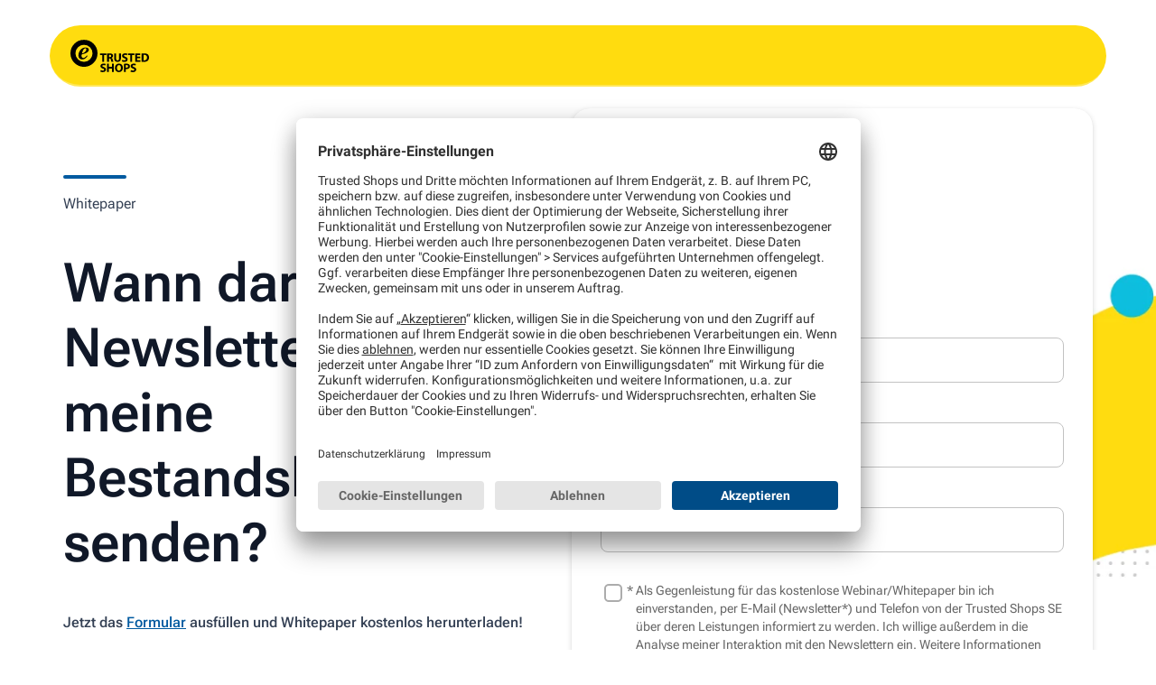

--- FILE ---
content_type: text/html; charset=UTF-8
request_url: https://business.trustedshops.de/lp/newsletter-bestandskunden/
body_size: 23047
content:
<!doctype html><html lang="de-de" style="padding-bottom: 0px;height: 100%;"><head>
    <meta charset="utf-8">
    <title>Newsletter an Bestandskundschaft | Trusted Shops</title>
    <meta name="description" content="Wann darf ich Newsletter an meine Bestandskundschaft senden? Erfahren Sie alles zur aktuellen Rechtslage in unserem kostenlosen Whitepaper!">
    <link rel="alternate" hreflang="de-de" href="https://business.trustedshops.de/lp/newsletter-bestandskunden/">
    
    <meta name="viewport" content="width=device-width, initial-scale=1">

    <script src="/hs/hsstatic/jquery-libs/static-1.4/jquery/jquery-1.11.2.js"></script>
<script>hsjQuery = window['jQuery'];</script>
    <meta property="og:description" content="Wann darf ich Newsletter an meine Bestandskundschaft senden? Erfahren Sie alles zur aktuellen Rechtslage in unserem kostenlosen Whitepaper!">
    <meta property="og:title" content="Newsletter an Bestandskundschaft | Trusted Shops">
    <meta name="twitter:description" content="Wann darf ich Newsletter an meine Bestandskundschaft senden? Erfahren Sie alles zur aktuellen Rechtslage in unserem kostenlosen Whitepaper!">
    <meta name="twitter:title" content="Newsletter an Bestandskundschaft | Trusted Shops">

    

    

    <style>
a.cta_button{-moz-box-sizing:content-box !important;-webkit-box-sizing:content-box !important;box-sizing:content-box !important;vertical-align:middle}.hs-breadcrumb-menu{list-style-type:none;margin:0px 0px 0px 0px;padding:0px 0px 0px 0px}.hs-breadcrumb-menu-item{float:left;padding:10px 0px 10px 10px}.hs-breadcrumb-menu-divider:before{content:'›';padding-left:10px}.hs-featured-image-link{border:0}.hs-featured-image{float:right;margin:0 0 20px 20px;max-width:50%}@media (max-width: 568px){.hs-featured-image{float:none;margin:0;width:100%;max-width:100%}}.hs-screen-reader-text{clip:rect(1px, 1px, 1px, 1px);height:1px;overflow:hidden;position:absolute !important;width:1px}
</style>

<link rel="stylesheet" href="https://business.trustedshops.de/hubfs/hub_generated/template_assets/1/65233243453/1763805662420/template_Helios_Slim_Navi.min.css">
<link rel="stylesheet" href="https://business.trustedshops.de/hubfs/hub_generated/module_assets/1/65220815654/1743583868911/module_Helios_Stage.css">
<link rel="stylesheet" href="https://business.trustedshops.de/hubfs/hub_generated/template_assets/1/173325581363/1741922271407/template_Helios_Neo_Footer.css">

    


    
    <link rel="canonical" href="https://business.trustedshops.de/lp/newsletter-bestandskunden/">

<!-- Hotjar Tracking Code for Trusted Shops Business -->
<script>
    (function(h,o,t,j,a,r){
        h.hj=h.hj||function(){(h.hj.q=h.hj.q||[]).push(arguments)};
        h._hjSettings={hjid:5181714,hjsv:6};
        a=o.getElementsByTagName('head')[0];
        r=o.createElement('script');r.async=1;
        r.src=t+h._hjSettings.hjid+j+h._hjSettings.hjsv;
        a.appendChild(r);
    })(window,document,'https://static.hotjar.com/c/hotjar-','.js?sv=');
</script>

<!-- Start of HubSpot Embed Code -->
<script type="text/javascript" id="hs-script-loader" async defer src="//js.hs-scripts.com/603347.js"></script>
<!-- End of HubSpot Embed Code -->

<script async src="https://www.googletagmanager.com/gtm.js?id=GTM-P4F26F7"></script>
<!-- Google Tag Manager -->
<script>(function(w,d,s,l,i){w[l]=w[l]||[];w[l].push({'gtm.start':
new Date().getTime(),event:'gtm.js'});var f=d.getElementsByTagName(s)[0],
j=d.createElement(s),dl=l!='dataLayer'?'&l='+l:'';j.async=true;j.src=
'https://www.googletagmanager.com/gtm.js?id='+i+dl;f.parentNode.insertBefore(j,f);
})(window,document,'script','dataLayer','GTM-P4F26F7');</script>
<!-- End Google Tag Manager -->

<!-- Facebook Domain Verification -->
<meta name="facebook-domain-verification" content="wlbzy656bpaaklryacard67dx47vd7">
<!-- End Facebook Domain Verification -->

<!--
Due to loading issues:
<link rel="stylesheet" href="https://pro.fontawesome.com/releases/v5.7.2/css/all.css"
		integrity="sha384-6jHF7Z3XI3fF4XZixAuSu0gGKrXwoX/w3uFPxC56OtjChio7wtTGJWRW53Nhx6Ev" crossorigin="anonymous" />
-->
<link rel="stylesheet" href="https://business.trustedshops.de/hubfs/1-TS_B2B/website/_common/fa-pro/css/all.min.css">
<link rel="stylesheet" href="https://cdnjs.cloudflare.com/ajax/libs/font-awesome/4.7.0/css/font-awesome.min.css" media="nope!" onload="this.media='all'">

<meta property="og:url" content="https://business.trustedshops.de/lp/newsletter-bestandskunden/">
<meta name="twitter:card" content="summary">
<meta http-equiv="content-language" content="de-de">
<link rel="stylesheet" href="https://business.trustedshops.de/hubfs/hub_generated/template_assets/1/2984382346/1741921944001/template_Hs_Default_Custom_Style.min.css">





    
    <link rel="preconnect" href="https://fonts.googleapis.com">
    <link rel="preconnect" href="https://fonts.gstatic.com" crossorigin>

    <link href="https://business.trustedshops.de/hubfs/1-TS_B2B/_helios/assets/fonts/roboto/roboto.css?family=Roboto:wght@100;400;500;700&amp;display=swap" rel="stylesheet">    
    <!--link href="https://fonts.googleapis.com/css2?family=Roboto:wght@100;400;500;700&display=swap" rel="stylesheet"-->
    <link rel="stylesheet" href="https://business.trustedshops.de/hubfs/hub_generated/template_assets/1/176211651162/1768216747964/template_Helios_Neo_base.min.css">    
    <script src="https://cdn.jsdelivr.net/npm/@splidejs/splide@4.0.1/dist/js/splide.min.js"></script>
    <script src="https://cdn.jsdelivr.net/npm/@splidejs/splide-extension-grid@0.4.1/dist/js/splide-extension-grid.min.js"></script>
    <link rel="stylesheet" href="https://business.trustedshops.de/hubfs/hub_generated/template_assets/1/71699524654/1741922265699/template_splide.min.css">
    

    

  <meta name="generator" content="HubSpot"></head>

  <body class="stage2col  " style="height: 100%;">
    
    <div id="modalContent"></div>
    <div id="modalBackground">
    </div>  
      
    <div class="HeliosMainWrapper" style="position:relative;display: flex;flex-direction: column;">
      
      <div class="HeliosSubWrapper">
        
        <div id="hs_cos_wrapper_module_163793602131716" class="hs_cos_wrapper hs_cos_wrapper_widget hs_cos_wrapper_type_module" style="" data-hs-cos-general-type="widget" data-hs-cos-type="module">

</div>
        <!-- Begin partial -->


    
    
    
  
      
    
  
      
    
  
      
    
  
      
    
  
      
    
  
      
    
  
      
        
        
        
        
        
        
      
    
  
  <nav aria-label="Main menu" class="navigation-primary animated ">
    <a href="https://business.trustedshops.de" class="brand"></a>
    
    
    
    
  
  </nav>
  

  <style>
  
    @media (min-width: 1150px ){
    
  
  </style>

  
  
  
    

  

<!-- End partial -->        
        
        
          
  
  
  
     
      
    
    
  
  
  
  
  
  
  
  
    
      
                                                     
  

  <div class="helios stageWrapper colModWrapper2   form   stage2col " style="
    
      
        
          
          ">
          
          
          
            
            
            
             
          <picture class="picture stage_img">
    <source media="(min-width: 2561px)" srcset="/hubfs/1-TS_B2B/_helios/module_standards/backgrounds/B2B-LP-Header-V1.jpg">
    <source media="(min-width: 1921px) and (max-width: 2560px)" srcset="/hubfs/1-TS_B2B/_helios/module_standards/backgrounds/B2B-LP-Header-V1.jpg">
    <source media="(min-width: 1171x) and (max-width: 1920px)" srcset="/hubfs/1-TS_B2B/_helios/module_standards/backgrounds/B2B-LP-Header-V1.jpg">
    <source media="(orientation: landscape) and (min-width: 961px) and (max-width: 1170px)" srcset="/hubfs/1-TS_B2B/_helios/module_standards/backgrounds/B2B-LP-Header-V1.jpg">
    <source media="(orientation: landscape) and (min-width: 631px) and (max-width: 960px)" srcset="/hubfs/1-TS_B2B/_helios/module_standards/backgrounds/B2B-LP-Header-V1.jpg">
    <source media="(orientation: landscape) and (min-width: 481px) and (max-width: 630px)" srcset="/hubfs/1-TS_B2B/_helios/module_standards/backgrounds/B2B-LP-Header-V1.jpg">
    <source media="(orientation: landscape) and (max-width: 480px)" srcset="/hubfs/1-TS_B2B/_helios/module_standards/backgrounds/B2B-LP-Header-V1.jpg">
    
      
        <img src="https://business.trustedshops.de/hubfs/1-TS_B2B/_helios/module_standards/backgrounds/B2B-LP-Header-V1.jpg" alt="x" loading="lazy" style="max-width: 100%;    position: absolute;left: 0;right: 0;top: 0;bottom: 0;border-radius: 0px;width: 100%;height: 100%;object-position: 50% 50%;object-fit: cover;">
      
    
  </picture>
  
  
  
    
    
  
  <picture class="picture stage_img_portrait">
    <source media="(orientation: portrait) and (max-width: 960px)" srcset="/hubfs/1-TS_B2B/_helios/module_standards/backgrounds/B2B-LP-Header-V1-portrait.jpg">
    
    <img src="/hubfs/1-TS_B2B/_helios/module_standards/backgrounds/B2B-LP-Header-V1-portrait.jpg" alt="x" loading="lazy" style="max-width: 100%; position: absolute;left: 0;right: 0;top: 0;bottom: 0;border-radius: 0px;width: 100%;height: 100%;object-position: 50% 50%;object-fit: cover;">
    

  </picture>
          
                                                       
     
    <div class="stageContentWrapper stage2col">
      
        <div class="columnsWrapper ">
          <div class="stageCol1 ">
            <div class="stageCol1ContentWrapper  ">
            
                <div class="col1Content">
                  <p class="blueLine"></p>
                  
                  <div>
                    Whitepaper
                  </div>
                  
                  
                  <h1 class="col1Headline section-title">
                    Wann darf ich Newsletter an meine Bestandskundschaft senden?
                  </h1>
                  
                  <p><strong>Jetzt das <span style="text-decoration: underline; color: #005aa0;"><a href="#formular" rel="noopener" style="color: #005aa0; text-decoration: underline;">Formular</a></span> ausfüllen und Whitepaper kostenlos herunterladen!</strong></p>
<p>Beachten Sie die Tipps von der Datenschutz-Expertin Jennifer Rost.</p>
<p><strong>Das erwartet Sie in diesem Whitepaper:</strong></p>
<ul>
<li>
<p>Zusammenfassung der aktuellen Rechtslage.</p>
</li>
<li>
<p>Welche Ausnahmeregelungen Sie beachten sollten.</p>
</li>
<li>
<p>Verpflichtungen gegenüber E‑Mail‑Dienstleistern</p>
</li>
</ul>  
                </div>
                
            </div>
  
          </div>
          
            <div class="stageCol2 stageForm cbType-checkbox 
                         " style="justify-content: flex-end; height:auto; align-self: flex-start;">
              
              <link rel="stylesheet" href="https://business.trustedshops.de/hubfs/hub_generated/template_assets/1/65224586084/1741922260580/template_Helios_form.min.css" media="print" onload="this.media='all'">
  
              <a style="padding: 0" name="formular" id="formular" data-hs-anchor="true"></a>
              <h3 id="hs_cos_wrapper_form_883727675_title" class="hs_cos_wrapper form-title" data-hs-cos-general-type="widget_field" data-hs-cos-type="text"></h3>

<div id="hs_form_target_form_883727675"></div>










              
  
            </div>
          
        </div>
      
    </div>
    <div class="waveWrapper" style="
      position: relative;
      margin-top: auto;">
      
        
          <svg class="wave" style="fill: white;display:block;position: absolute;bottom: 0;width:100%;" viewbox="0 0 1440 148">
              <path d="M1440,13.2C1390.8,6,1306.1-0.2,1173.3-0.2c-315.4,0-416.2,103-701.6,103c-190.3,0-347.6-12.3-471.8-36.9L0,148h1440C1440,148,1440,41.4,1440,13.2z"></path>
          </svg>
        
      
  
  
      
    </div>
  </div>
  
  
        
      </div>
    <main class="">
      <div>
        <span id="hs_cos_wrapper_section" class="hs_cos_wrapper hs_cos_wrapper_widget_container hs_cos_wrapper_type_widget_container" style="" data-hs-cos-general-type="widget_container" data-hs-cos-type="widget_container"></span> 
      </div>
    </main>      

    <!-- Begin partial -->



  
    
  
  

  
  
  
  
  
  
  
  
  
  
  
  
  
  
  
  
  
  
  
  
  
  
  
  
  
  
  
  
  
  
  
  
  
  
  
  
  
  
  
  
  <div class="footerWrapper">
    
    
    

    <div class="footerRow footerThirdRow">
      <div class="footerThirdRowContentWrapper">

          <p class="imprint">
            
            
              <a href="">© 2026 Trusted Shops SE</a>
            
            
            
              <a href="https://business.trustedshops.de/impressum">Impressum</a>
            
            
            
              <a href="https://business.trustedshops.de/impressum#a0_content">Datenschutz</a>
            
            
            
            <a onclick="UC_UI.showSecondLayer()" href="#uc-corner-modal-show">Cookies</a>
            
                                              
          </p>
      </div>
      
      
        <div class="languageDropdownWrapper">
          <!--span class="countryLabel">Select Country:</span-->
          <div class="dropdown">
      <div class="dropdown-btn">
          <div>
          
              
               <i class="cSFlag" style="background-image:url(https://business.trustedshops.de/hubfs/1-TS_B2B/icons/flags/w128h84/countries-DE.gif);"></i> <span class="countryName">DE</span> <svg xmlns="http://www.w3.org/2000/svg" width="16" height="16" viewbox="0 0 24 24"><path fill="#000" d="m12.561 15.519c-0.14867 0.14793-0.35043 0.23105-0.56081 0.23105-0.21038 0-0.41214-0.083121-0.56081-0.23105l-5.9489-5.915c-0.20489-0.1982-0.28661-0.49065-0.21388-0.76546s0.28864-0.48947 0.56514-0.56185 0.5708 0.0087088 0.77032 0.21225l5.3881 5.3573 5.3881-5.3573c0.19945-0.20391 0.49393-0.28529 0.77067-0.21296s0.49284 0.28716 0.56553 0.5622c0.072694 0.27504-0.0092843 0.56767-0.21454 0.76582l-5.9489 5.915z" /></svg>
              
          
              
          
              
          
              
          
              
          
              
          
              
          
              
          
              
          
              
          
              
          
              
          
              
          
              
          
          </div>
      </div>
      <div class="dropdown-content">
      
          

      
          
          <a href="https://business.trustedshops.be/nl" class="dropdown-item">
              <i class="cSFlag" style="background-image:url(https://business.trustedshops.de/hubfs/1-TS_B2B/icons/flags/w128h84/countries-BE.gif);"></i> BE
          </a>
          

      
          
          <a href="https://business.trustedshops.cz" class="dropdown-item">
              <i class="cSFlag" style="background-image:url(https://business.trustedshops.de/hubfs/1-TS_B2B/icons/flags/w128h84/countries-CZ.gif);"></i> CZ
          </a>
          

      
          
          <a href="https://business.trustedshops.es" class="dropdown-item">
              <i class="cSFlag" style="background-image:url(https://business.trustedshops.de/hubfs/1-TS_B2B/icons/flags/w128h84/countries-ES.gif);"></i> ES
          </a>
          

      
          
          <a href="https://business.trustedshops.fr" class="dropdown-item">
              <i class="cSFlag" style="background-image:url(https://business.trustedshops.de/hubfs/1-TS_B2B/icons/flags/w128h84/countries-FR.gif);"></i> FR
          </a>
          

      
          
          <a href="https://business.trustedshops.it" class="dropdown-item">
              <i class="cSFlag" style="background-image:url(https://business.trustedshops.de/hubfs/1-TS_B2B/icons/flags/w128h84/countries-IT.gif);"></i> IT
          </a>
          

      
          
          <a href="https://business.trustedshops.nl" class="dropdown-item">
              <i class="cSFlag" style="background-image:url(https://business.trustedshops.de/hubfs/1-TS_B2B/icons/flags/w128h84/countries-NL.gif);"></i> NL
          </a>
          

      
          
          <a href="https://business.trustedshops.at" class="dropdown-item">
              <i class="cSFlag" style="background-image:url(https://business.trustedshops.de/hubfs/1-TS_B2B/icons/flags/w128h84/countries-AT.gif);"></i> AT
          </a>
          

      
          
          <a href="https://business.trustedshops.pl" class="dropdown-item">
              <i class="cSFlag" style="background-image:url(https://business.trustedshops.de/hubfs/1-TS_B2B/icons/flags/w128h84/countries-PL.gif);"></i> PL
          </a>
          

      
          
          <a href="https://business.trustedshops.ch" class="dropdown-item">
              <i class="cSFlag" style="background-image:url(https://business.trustedshops.de/hubfs/1-TS_B2B/icons/flags/w128h84/countries-CH.gif);"></i> CH
          </a>
          

      
          
          <a href="https://business.trustedshops.pt" class="dropdown-item">
              <i class="cSFlag" style="background-image:url(https://business.trustedshops.de/hubfs/1-TS_B2B/icons/flags/w128h84/countries-PT.gif);"></i> PT
          </a>
          

      
          
          <a href="https://business.trustedshops.ro" class="dropdown-item">
              <i class="cSFlag" style="background-image:url(https://business.trustedshops.de/hubfs/1-TS_B2B/icons/flags/w128h84/countries-RO.gif);"></i> RO
          </a>
          

      
          
          <a href="https://business.trustedshops.co.uk" class="dropdown-item">
              <i class="cSFlag" style="background-image:url(https://business.trustedshops.de/hubfs/1-TS_B2B/icons/flags/w128h84/countries-CO.UK.gif);"></i> UK
          </a>
          

      
          
          <a href="https://business.trustedshops.com" class="dropdown-item">
              <i class="cSFlag" style="background-image:url(https://business.trustedshops.de/hubfs/1-TS_B2B/icons/flags/w128h84/countries-COM.gif);"></i> COM
          </a>
          

      
      </div>
  </div>


  <script>
    document.addEventListener("DOMContentLoaded", function (e) {
      const dropdown = document.querySelector(".dropdown");
      const dropdown_btn = document.querySelector(".dropdown-btn");
      const dropdown_content = document.querySelector(".dropdown-content");
      const dropdown_item = document.querySelectorAll(".dropdown-item");

      dropdown &&dropdown.addEventListener("click", function () {
        this.classList.toggle("active");
        dropdown_content.classList.toggle("active");
        dropdown_btn.classList.toggle("active");
      });
    })

  </script>
        </div>
      
      
        <div class="socialIconWrapper">
          <!--span class="socialLabel">Follow us on: </span-->
          <div class="iconWrapper">
              

                    
                      <a href="https://www.xing.com/companies/trustedshopsgmbh" class="footerIcon">
                    
                        
                      
                      <span class="footerIconBox footerIconBoxXing">
                        <svg xmlns="http://www.w3.org/2000/svg" fill="none" viewbox="0 0 28 28" height="28" width="28">
                        <g fill-rule="evenodd" clip-path="url(#clip0_47_1328)" clip-rule="evenodd">
                          <path fill="#000000" d="m1.805 5.984 3.635 6.479L0 22.018h6.491l5.4-9.555-3.634-6.48z"></path>
                          <path fill="#000000" d="m21.122 0-10.49 18.642L17.396 31h6.582l-6.88-12.358L27.6 0z"></path>
                        </g>
                        <defs><clippath id="clip0_47_1328"><path fill="#fff" d="M0 0h28v28H0z"></path></clippath></defs>
                      </svg>
                      </span>
                        
                      
                     </a>

              

                    
                      <a href="https://www.linkedin.com/company/trustedshops/" class="footerIcon">
                    
                        
                      
                      <span class="footerIconBox footerIconBoxLinkedin">
                        <svg width="100%" height="100%" viewbox="0 0 500 425" xmlns="http://www.w3.org/2000/svg" xmlns:xlink="http://www.w3.org/1999/xlink" version="1.1" baseprofile="full">
                          <defs>
                              <clippath id="ClipPathE8DEDD3B-E146-4F05-938E-663C693B7D34-3529-00000554B1B690FA" transform="scale(1.000000,-1.000000) translate(0.000000,-425.000000)">
                                  <path d="M 393.262800 3.178100 L 394.401700 3.262600 L 395.540800 3.401300 L 396.678100 3.592500 L 397.812000 3.834700 L 398.940600 4.126000 L 400.062100 4.464800 L 401.174600 4.849400 L 402.276400 5.278100 L 403.365600 5.749300 L 404.440500 6.261100 L 405.499100 6.812000 L 406.539700 7.400200 L 407.560500 8.024100 L 408.559700 8.682000 L 409.535400 9.372100 L 410.485800 10.092900 L 411.409100 10.842500 L 412.303500 11.619300 L 413.167100 12.421700 L 413.998200 13.247900 L 414.794900 14.096200 L 415.555500 14.965000 L 416.278000 15.852500 L 416.960800 16.757100 L 417.601900 17.677000 L 418.199500 18.610700 L 418.751900 19.556300 L 419.257200 20.512300 L 419.713600 21.476900 L 420.119300 22.448400 L 420.472400 23.425100 L 420.693200 24.202600 L 420.870300 25.036000 L 421.167000 26.834900 L 421.510200 28.749700 L 421.745200 29.728200 L 422.047200 30.708600 L 422.047200 397.637700 L 421.993400 398.822400 L 421.845400 399.926200 L 421.623600 400.958100 L 421.348300 401.927100 L 420.718400 403.712500 L 420.118100 405.354300 L 419.563800 406.845900 L 418.906700 408.311900 L 418.152400 409.747100 L 417.306800 411.146100 L 416.375500 412.503700 L 415.364400 413.814600 L 414.279100 415.073500 L 413.125400 416.275000 L 411.909200 417.414000 L 410.636100 418.485000 L 409.311900 419.482900 L 407.942400 420.402300 L 406.533300 421.237800 L 405.090300 421.984300 L 403.619300 422.636500 L 402.125900 423.188900 L 400.788100 423.594300 L 399.400500 423.999000 L 397.958200 424.500700 L 397.215200 424.818300 L 396.456600 425.196800 L 24.803100 425.196800 L 24.339900 424.736600 L 23.847000 424.319600 L 23.327800 423.940500 L 22.785800 423.594000 L 21.646800 422.978200 L 20.457600 422.430300 L 18.038300 421.370300 L 16.863300 420.774400 L 15.748000 420.078700 L 15.234200 419.929200 L 14.723200 419.739500 L 13.711400 419.248400 L 12.716200 418.622400 L 11.741200 417.878500 L 10.789900 417.033700 L 9.866000 416.105000 L 8.972900 415.109400 L 8.114300 414.063900 L 7.293600 412.985600 L 6.514600 411.891300 L 5.095500 409.723300 L 3.885600 407.695700 L 2.913300 405.944800 L 2.733500 405.510800 L 2.602100 405.003000 L 2.394600 403.821500 L 2.273900 403.175400 L 2.111900 402.510800 L 1.886300 401.841400 L 1.574800 401.181100 L 1.181100 28.740100 L 1.181100 28.346400 L 1.758000 26.139000 L 2.453400 24.019400 L 3.263900 21.989100 L 4.186000 20.049500 L 5.216300 18.202200 L 6.351500 16.448800 L 7.588000 14.790700 L 8.922600 13.229500 L 10.351700 11.766700 L 11.871900 10.403800 L 13.479900 9.142300 L 15.172300 7.983700 L 16.945500 6.929700 L 18.796200 5.981600 L 20.721000 5.141000 L 22.716500 4.409400 L 23.235400 4.261700 L 23.768200 4.152100 L 24.897000 3.993700 L 26.146200 3.826600 L 27.559000 3.543300 L 392.125900 3.149600 Z M 93.396700 294.487900 L 91.210600 294.669300 L 89.058700 294.971900 L 86.945200 295.392600 L 84.874200 295.928100 L 82.849900 296.575200 L 80.876400 297.330700 L 78.957800 298.191300 L 77.098200 299.153800 L 75.301800 300.215100 L 73.572700 301.371700 L 71.915000 302.620700 L 70.332800 303.958600 L 68.830400 305.382400 L 67.411700 306.888700 L 66.081000 308.474400 L 64.842300 310.136200 L 63.699800 311.870900 L 62.657700 313.675300 L 61.719900 315.546200 L 60.890800 317.480300 L 60.174300 319.474400 L 59.574700 321.525200 L 59.096000 323.629700 L 58.742400 325.784500 L 58.518000 327.986300 L 58.427000 330.232100 L 58.473400 332.518600 L 58.661400 334.842500 L 59.007300 337.468600 L 59.238700 338.801900 L 59.521000 340.131600 L 59.863100 341.444900 L 60.274200 342.728800 L 60.763000 343.970600 L 61.338500 345.157400 L 62.330800 346.928400 L 63.369200 348.637700 L 64.456300 350.284000 L 65.594300 351.865900 L 66.785700 353.382000 L 68.032900 354.830800 L 69.338100 356.211100 L 70.703900 357.521300 L 72.132600 358.760100 L 73.626600 359.926100 L 75.188200 361.017900 L 76.819800 362.034100 L 78.523900 362.973300 L 80.302800 363.834100 L 82.158800 364.615100 L 84.094400 365.314900 L 84.810900 365.500400 L 85.560000 365.611100 L 87.170900 365.738900 L 88.039900 365.821400 L 88.956200 365.959800 L 89.923300 366.186900 L 90.944800 366.535400 L 94.691300 366.539300 L 96.502400 366.514100 L 98.270100 366.444000 L 99.993300 366.309100 L 101.670500 366.089400 L 103.300500 365.764600 L 104.881800 365.314900 L 106.185300 364.856900 L 107.457600 364.362600 L 108.698500 363.833100 L 109.908000 363.269200 L 111.085700 362.672000 L 112.231400 362.042300 L 113.345000 361.381000 L 114.426100 360.689200 L 115.474600 359.967700 L 116.490300 359.217600 L 117.473000 358.439600 L 118.422400 357.634800 L 119.338400 356.804200 L 120.220700 355.948500 L 121.069000 355.068800 L 121.883300 354.166100 L 122.663200 353.241200 L 123.408600 352.295100 L 124.119300 351.328600 L 124.795000 350.342900 L 125.435400 349.338800 L 126.040500 348.317200 L 126.610000 347.279000 L 127.143700 346.225300 L 127.641300 345.156900 L 128.102700 344.074800 L 128.527600 342.979900 L 128.915800 341.873200 L 129.267100 340.755500 L 129.581300 339.627900 L 129.858200 338.491300 L 130.097600 337.346500 L 130.299200 336.194600 L 130.462800 335.036500 L 130.588200 333.873100 L 130.675300 332.705400 L 130.723700 331.534200 L 130.733300 330.360600 L 130.703900 329.185400 L 130.635200 328.009600 L 130.527100 326.834200 L 130.379200 325.660000 L 130.191500 324.488100 L 129.963700 323.319300 L 129.695500 322.154500 L 129.386800 320.994800 L 129.037300 319.841100 L 128.646900 318.694300 L 128.215300 317.555300 L 127.742300 316.425000 L 127.227700 315.304500 L 126.671200 314.194600 L 126.072700 313.096300 L 125.432000 312.010500 L 124.748800 310.938200 L 124.022900 309.880200 L 123.254100 308.837600 L 122.442200 307.811200 L 121.587000 306.802100 L 120.688200 305.811100 L 119.745700 304.839200 L 118.759200 303.887200 L 117.728600 302.956300 L 116.653500 302.047200 L 115.088900 300.827300 L 113.453700 299.677500 L 111.752300 298.611700 L 109.988900 297.644200 L 108.167800 296.789000 L 106.293400 296.060400 L 105.337500 295.748000 L 104.369900 295.472500 L 103.391000 295.235700 L 102.401500 295.039300 L 100.119600 294.703400 L 97.855300 294.501700 L 95.613000 294.430900 Z M 298.031400 65.748000 L 297.637700 66.141700 L 297.695300 77.898000 L 297.819600 93.465400 L 297.938100 111.467100 L 297.978300 130.526300 L 297.946400 140.022200 L 297.867700 149.266200 L 297.733100 158.086200 L 297.533700 166.310200 L 297.260300 173.765900 L 296.903800 180.281400 L 296.691600 183.132700 L 296.455200 185.684500 L 296.193500 187.915100 L 295.905500 189.803100 L 295.589700 191.451800 L 295.233200 193.050100 L 294.835700 194.597900 L 294.396900 196.095000 L 293.916600 197.541300 L 293.394500 198.936700 L 292.830400 200.281000 L 292.224100 201.574100 L 291.575300 202.815900 L 290.883800 204.006300 L 290.149200 205.145200 L 289.371500 206.232400 L 288.550400 207.267700 L 287.685500 208.251200 L 286.776700 209.182500 L 285.823700 210.061700 L 284.826300 210.888600 L 283.784200 211.663000 L 282.697300 212.384900 L 281.565100 213.054100 L 280.387600 213.670500 L 279.164500 214.233900 L 277.895500 214.744300 L 276.580300 215.201500 L 275.218800 215.605400 L 273.810700 215.955800 L 272.355800 216.252700 L 270.853800 216.495800 L 269.304400 216.685200 L 267.707500 216.820600 L 266.062800 216.901900 L 264.370000 216.929100 L 262.198600 216.896600 L 260.025300 216.782400 L 257.855300 216.561800 L 255.694100 216.209900 L 254.618500 215.976900 L 253.547000 215.701800 L 252.480500 215.381400 L 251.419400 215.012700 L 250.364600 214.592500 L 249.316600 214.117800 L 248.276200 213.585300 L 247.244000 212.992100 L 244.881800 212.598400 L 244.481600 211.989400 L 244.256000 211.750200 L 244.001600 211.548300 L 243.709700 211.379300 L 243.371200 211.238600 L 242.519600 211.023600 L 242.492700 210.737200 L 242.413100 210.492800 L 242.282900 210.289200 L 242.104200 210.125300 L 241.879000 209.999800 L 241.609300 209.911600 L 241.297300 209.859600 L 240.944800 209.842500 L 239.315600 208.101800 L 237.703500 206.404100 L 236.137200 204.653900 L 235.380300 203.729300 L 234.645600 202.755900 L 234.364900 201.888500 L 234.055500 201.091500 L 233.396900 199.658600 L 232.762300 198.356900 L 232.482900 197.724100 L 232.244100 197.086600 L 230.479300 191.870700 L 229.948900 190.253900 L 229.553700 188.889900 L 229.219200 187.472700 L 228.870900 185.696300 L 227.834600 179.842500 L 227.731000 178.978600 L 227.638900 177.648300 L 227.487200 173.705900 L 227.375100 168.249500 L 227.298400 161.513400 L 227.233700 145.139100 L 227.258500 126.457400 L 227.437700 89.668700 L 227.559000 66.141700 L 227.165300 65.748000 L 165.354300 66.141700 L 165.056900 69.783100 L 164.880700 73.403300 L 164.800400 77.002500 L 164.791100 80.580600 L 164.884700 87.674300 L 164.937400 91.190000 L 164.960600 94.685000 L 164.960600 231.299200 L 164.895300 239.945700 L 164.819300 248.677700 L 164.833500 253.086500 L 164.912400 257.529500 L 165.078500 262.011100 L 165.354300 266.535400 L 224.409400 266.535400 L 224.803100 266.141700 L 224.803100 239.370000 L 225.984200 239.370000 L 226.619300 240.168700 L 227.182500 241.000100 L 227.691600 241.847600 L 228.164100 242.694800 L 229.069500 244.321600 L 229.537600 245.068100 L 230.039300 245.748000 L 231.464300 247.452800 L 232.937200 249.138500 L 234.457700 250.798900 L 236.025800 252.427900 L 237.641400 254.019300 L 239.304300 255.566900 L 241.014300 257.064600 L 242.771300 258.506300 L 244.575300 259.885800 L 246.425900 261.196900 L 248.323200 262.433500 L 250.267000 263.589400 L 252.257000 264.658500 L 254.293300 265.634700 L 256.375600 266.511700 L 258.503900 267.283400 L 260.649000 267.979800 L 262.677300 268.598900 L 264.606700 269.145300 L 266.454900 269.623300 L 268.239700 270.037500 L 269.978900 270.392200 L 271.690400 270.692100 L 273.391800 270.941400 L 275.101100 271.144700 L 276.836000 271.306400 L 280.453700 271.523000 L 284.387400 271.626800 L 288.779500 271.653500 L 290.827000 271.630800 L 292.875800 271.562300 L 294.924100 271.447300 L 296.970200 271.285300 L 299.012600 271.075500 L 301.049400 270.817300 L 303.079100 270.510100 L 305.099900 270.153200 L 307.110300 269.746000 L 309.108400 269.287900 L 311.092700 268.778200 L 313.061500 268.216200 L 315.013100 267.601300 L 316.945800 266.932900 L 318.858000 266.210400 L 320.748000 265.433000 L 322.565400 264.619400 L 324.325500 263.761600 L 326.029400 262.860700 L 327.677900 261.917500 L 329.272000 260.933100 L 330.812400 259.908500 L 332.300300 258.844500 L 333.736400 257.742100 L 335.121700 256.602300 L 336.457100 255.426100 L 337.743600 254.214400 L 338.982000 252.968200 L 340.173200 251.688300 L 341.318200 250.375900 L 342.417900 249.031800 L 343.473200 247.657100 L 344.485000 246.252500 L 345.454200 244.819300 L 346.381800 243.358200 L 347.268600 241.870200 L 348.115600 240.356300 L 348.923700 238.817500 L 349.693800 237.254700 L 350.426800 235.668900 L 351.123600 234.061100 L 351.785200 232.432100 L 352.412400 230.783000 L 353.006300 229.114700 L 354.097300 225.724400 L 355.065600 222.268900 L 355.918500 218.755800 L 356.663400 215.192800 L 357.307500 211.587600 L 357.858200 207.947800 L 358.322700 204.281200 L 358.708500 200.595500 L 359.022700 196.898100 L 359.272800 193.197000 L 359.466100 189.499700 L 359.609900 185.813800 L 359.778100 178.507400 L 359.836100 171.339000 L 359.842500 164.370000 L 359.842500 66.141700 L 359.448800 65.748000 Z M 63.385800 66.141700 L 63.088400 69.783100 L 62.912200 73.403300 L 62.831900 77.002500 L 62.822600 80.580600 L 62.916200 87.674300 L 62.968900 91.190000 L 62.992100 94.685000 L 62.992100 231.299200 L 62.926800 239.945700 L 62.850800 248.677700 L 62.865000 253.086500 L 62.943900 257.529500 L 63.110000 262.011100 L 63.385800 266.535400 L 125.590500 266.141700 L 125.984200 66.141700 L 125.590500 65.748000 Z M 475.633900 0.148800 L 476.514900 0.370500 L 477.436700 0.657700 L 478.389900 1.003000 L 480.353000 1.838500 L 482.328900 2.818400 L 484.242600 3.884000 L 486.018800 4.976600 L 487.582400 6.037500 L 488.858200 7.007800 L 489.793300 7.804600 L 490.681900 8.625800 L 491.524300 9.470000 L 492.320900 10.336200 L 493.072200 11.223200 L 493.778500 12.129800 L 494.440100 13.054800 L 495.057500 13.997000 L 495.631200 14.955300 L 496.161300 15.928500 L 496.648400 16.915300 L 497.092900 17.914700 L 497.495100 18.925500 L 497.855400 19.946400 L 498.174200 20.976200 L 498.451900 22.013900 L 498.688900 23.058200 L 498.885500 24.107900 L 499.042300 25.161900 L 499.159400 26.219000 L 499.237400 27.278000 L 499.276700 28.337700 L 499.277500 29.396900 L 499.240400 30.454500 L 499.165600 31.509300 L 499.053600 32.560100 L 498.719600 34.645000 L 498.241400 36.699700 L 497.622000 38.714900 L 496.864700 40.681000 L 495.972600 42.588700 L 494.948600 44.428500 L 494.388200 45.320000 L 493.796000 46.191000 L 493.172500 47.040300 L 492.517900 47.866700 L 491.832800 48.669100 L 491.117400 49.446200 L 490.372200 50.196900 L 489.597500 50.920100 L 488.793800 51.614500 L 487.961500 52.278900 L 487.100800 52.912200 L 486.212300 53.513200 L 485.296300 54.080600 L 484.353200 54.613500 L 483.383300 55.110500 L 482.387200 55.570400 L 481.365000 55.992200 L 480.317400 56.374500 L 479.244600 56.716300 L 478.147000 57.016400 L 477.025000 57.273500 L 475.879000 57.486500 L 474.709400 57.654300 L 473.516600 57.775500 L 472.301000 57.849200 L 471.062900 57.874000 L 469.187900 57.833800 L 467.390800 57.707600 L 465.655900 57.486300 L 463.967400 57.161200 L 462.309500 56.723500 L 460.666500 56.164200 L 459.022700 55.474500 L 457.362100 54.645600 L 455.945700 53.861000 L 454.479800 52.990900 L 452.996800 52.029700 L 451.529000 50.972100 L 450.108800 49.812700 L 449.426600 49.193100 L 448.768400 48.546000 L 448.138300 47.870800 L 447.540300 47.166700 L 446.978400 46.433100 L 446.456600 45.669200 L 445.880200 44.864300 L 445.319400 43.875400 L 444.786200 42.764700 L 444.292500 41.594400 L 443.850400 40.426500 L 443.471700 39.323200 L 442.952700 37.559000 L 442.692200 36.747500 L 442.372100 35.949800 L 442.066700 35.149500 L 441.850400 34.330700 L 441.648300 32.990600 L 441.513600 31.647900 L 441.444900 30.304800 L 441.441100 28.963600 L 441.500900 27.626700 L 441.623100 26.296100 L 441.806400 24.974300 L 442.049600 23.663500 L 442.351400 22.366000 L 442.710700 21.084100 L 443.126100 19.819900 L 443.596500 18.575900 L 444.120600 17.354200 L 444.697200 16.157200 L 445.325000 14.987100 L 446.002800 13.846200 L 446.729300 12.736700 L 447.503400 11.661000 L 448.323800 10.621400 L 449.189200 9.620000 L 450.098400 8.659100 L 451.050300 7.741100 L 452.043400 6.868200 L 453.076600 6.042700 L 454.148700 5.266900 L 455.258500 4.542900 L 456.404600 3.873200 L 457.585900 3.260000 L 458.801100 2.705500 L 460.048900 2.212000 L 461.328200 1.781900 L 462.637700 1.417300 L 463.550200 1.122900 L 464.518900 0.741600 L 465.619800 0.343800 L 466.243700 0.160700 L 466.929100 0.000000 L 474.803100 0.000000 Z M 469.673000 3.981000 L 468.272000 4.083100 L 466.907300 4.248400 L 465.579300 4.475000 L 464.288600 4.761000 L 463.035700 5.104300 L 461.821100 5.503000 L 460.645200 5.955100 L 459.508600 6.458700 L 458.411800 7.011800 L 457.355300 7.612400 L 456.339600 8.258600 L 455.365100 8.948400 L 454.432400 9.679800 L 453.542000 10.450900 L 452.694400 11.259700 L 451.890100 12.104200 L 451.129500 12.982500 L 450.413300 13.892600 L 449.741800 14.832500 L 449.115600 15.800300 L 448.535200 16.794000 L 448.001000 17.811600 L 447.513700 18.851300 L 447.073700 19.910900 L 446.681400 20.988600 L 446.337400 22.082300 L 446.042300 23.190200 L 445.796400 24.310200 L 445.600300 25.440400 L 445.454500 26.578800 L 445.359500 27.723500 L 445.315800 28.872400 L 445.323900 30.023700 L 445.384200 31.175300 L 445.497400 32.325300 L 445.663900 33.471700 L 445.884200 34.612600 L 446.158700 35.746000 L 446.488100 36.869900 L 446.872800 37.982300 L 447.313200 39.081400 L 447.810000 40.165000 L 448.363600 41.231400 L 448.974400 42.278400 L 449.643100 43.304200 L 450.370100 44.306700 L 451.155900 45.284000 L 452.001000 46.234200 L 452.905900 47.155200 L 453.871100 48.045100 L 454.897100 48.902000 L 455.984400 49.723800 L 457.133500 50.508600 L 458.344900 51.254500 L 459.619200 51.959500 L 460.956700 52.621500 L 462.358100 53.238700 L 463.823800 53.809100 L 465.354300 54.330700 L 468.160200 54.375600 L 470.782200 54.434100 L 472.033300 54.432700 L 473.249300 54.391700 L 474.433800 54.296800 L 475.590500 54.133800 L 476.778300 53.891200 L 477.939000 53.588600 L 479.071600 53.228000 L 480.175500 52.811400 L 481.249800 52.340900 L 482.293600 51.818500 L 483.306100 51.246000 L 484.286600 50.625700 L 485.234100 49.959400 L 486.148000 49.249200 L 487.027300 48.497100 L 487.871300 47.705000 L 488.679000 46.875100 L 489.449800 46.009300 L 490.182800 45.109500 L 490.877100 44.177900 L 491.532000 43.216500 L 492.146500 42.227100 L 492.720000 41.211900 L 493.251600 40.172900 L 493.740500 39.112000 L 494.185800 38.031300 L 494.586700 36.932700 L 494.942400 35.818400 L 495.252100 34.690200 L 495.515000 33.550200 L 495.730200 32.400400 L 495.897000 31.242800 L 496.014500 30.079500 L 496.081800 28.912300 L 496.098300 27.743400 L 496.062900 26.574800 L 495.968600 25.628500 L 495.797800 24.697600 L 495.567000 23.765500 L 495.292900 22.815500 L 494.680900 20.795300 L 494.376200 19.691800 L 494.094400 18.503900 L 493.683000 18.176300 L 493.359200 17.829500 L 493.106400 17.470800 L 492.907800 17.107200 L 492.606700 16.394300 L 492.322800 15.748000 L 492.041000 15.276400 L 491.716700 14.810300 L 490.975800 13.843700 L 490.170200 12.746600 L 489.765100 12.117300 L 489.370000 11.417300 L 487.795200 11.023600 L 486.764300 9.813800 L 485.782200 8.765600 L 484.724000 7.763700 L 483.464500 6.692900 L 482.573600 6.409800 L 481.713900 6.096600 L 480.087700 5.444400 L 478.585000 4.865100 L 477.879600 4.643300 L 477.204700 4.488100 L 475.629800 4.244500 L 474.088700 4.073900 L 472.581900 3.974400 L 471.109800 3.944100 Z M 481.671800 13.756700 L 483.070800 13.779500 L 474.803100 27.559000 L 475.910800 28.001000 L 476.921800 28.473400 L 477.839200 28.973500 L 478.666200 29.498600 L 479.406100 30.046300 L 480.062000 30.613700 L 480.637100 31.198300 L 481.134800 31.797500 L 481.558100 32.408600 L 481.910200 33.029000 L 482.194400 33.656100 L 482.414000 34.287100 L 482.572000 34.919600 L 482.671700 35.550900 L 482.716300 36.178200 L 482.708900 36.799100 L 482.652900 37.410800 L 482.551500 38.010800 L 482.407700 38.596400 L 482.224800 39.164900 L 482.006100 39.713800 L 481.754800 40.240300 L 481.166800 41.216100 L 480.486700 42.071000 L 479.740000 42.784200 L 479.349700 43.081000 L 478.952400 43.334400 L 478.551300 43.541900 L 478.149600 43.700700 L 477.154800 43.996900 L 476.133500 44.235200 L 475.087800 44.420900 L 474.019900 44.559400 L 472.931800 44.656000 L 471.825700 44.716200 L 469.567700 44.748300 L 467.262900 44.698800 L 464.928100 44.610300 L 462.580200 44.525800 L 460.236200 44.488100 L 460.236200 13.779500 L 464.566900 13.779500 L 464.566900 26.771600 L 464.960600 27.165300 L 466.507900 27.180000 L 467.792300 27.165200 L 468.354000 27.119000 L 468.871600 27.032300 L 469.352200 26.893900 L 469.803100 26.692900 L 470.390100 26.289100 L 470.959200 25.734600 L 471.513000 25.051100 L 472.054400 24.259800 L 472.585800 23.382300 L 473.110100 22.439900 L 474.147700 20.446700 L 475.188500 18.451800 L 475.716700 17.507400 L 476.253800 16.626800 L 476.802300 15.831700 L 477.364900 15.143400 L 477.944300 14.583400 L 478.543300 14.173200 L 478.975100 13.984100 L 479.437800 13.858700 L 479.935100 13.785100 L 480.470700 13.751500 Z M 464.566900 30.708600 L 464.566900 40.944800 L 467.889900 41.017900 L 469.497400 41.044800 L 471.074500 41.008300 L 472.625600 40.865400 L 473.392700 40.740700 L 474.154900 40.573300 L 474.912700 40.357900 L 475.666700 40.089200 L 476.417400 39.761600 L 477.165300 39.370000 L 477.384300 39.053200 L 477.565400 38.707600 L 477.711100 38.336300 L 477.824100 37.942700 L 477.962000 37.101800 L 477.999600 36.211200 L 477.957600 35.297100 L 477.856400 34.385800 L 477.559000 32.677100 L 477.098100 32.622400 L 476.897400 32.546800 L 476.722800 32.432700 L 476.578900 32.275300 L 476.470300 32.069900 L 476.401800 31.811700 L 476.377900 31.496000 L 474.910100 31.176600 L 473.478000 30.953400 L 472.062400 30.809800 L 470.644300 30.729300 L 467.724700 30.691800 Z"></path>
                              </clippath>
                          </defs>
                          <g transform="scale(1,-1) translate(0,-425)">                              
                              <path d="M 48.423311 8.007893 C 45.471834 5.593014 38.648444 1.586946 34.368212 1.000000 L 26.494196 1.000000 C 24.575803 1.391195 23.415820 2.114082 22.202848 2.417313 C 8.078064 5.948521 -1.103123 21.058763 1.415475 35.330713 C 1.611597 36.442176 2.243234 37.460717 2.517809 38.559065 C 2.966168 40.352454 4.474350 44.823186 6.021755 46.669291 C 8.690005 50.824688 13.244738 53.662769 16.927248 55.645664 C 21.391537 58.049507 25.509956 58.874016 30.628055 58.874016 C 57.276762 58.874016 68.871869 24.738497 48.423311 8.007893 Z M 24.919393 55.330709 C -8.425986 44.738034 2.815935 -0.503667 36.769777 5.488199 C 38.529062 5.798649 40.611962 6.992717 43.029629 7.692913 C 44.898640 9.217970 45.897623 10.251620 47.360338 12.023622 L 48.935141 12.417323 C 49.967265 14.389800 51.200732 15.471867 51.887897 16.748031 C 52.314339 17.539994 52.430838 18.662124 53.659551 19.503937 C 54.365436 22.799224 55.493383 25.016050 55.628055 27.574803 C 56.283706 40.032177 47.967598 52.872920 35.155614 55.133858 C 32.105110 55.672182 28.796049 55.330709 24.919393 55.330709 Z" transform="scale(1.000000,1.000000) translate(440.434938,-1.000000)" fill="#ffffff" opacity="1.000000"></path>
                              <path d="M 21.041595 51.386655 C 24.918251 51.386655 28.227312 51.728129 31.277816 51.189805 C 44.089800 48.928867 52.405908 36.088124 51.750257 23.630750 C 51.615585 21.071996 50.487638 18.855171 49.781753 15.559884 C 48.553041 14.718071 48.436541 13.595941 48.010099 12.803978 C 47.322934 11.527814 46.089468 10.445747 45.057343 8.473270 L 43.482540 8.079569 C 42.019825 6.307567 41.020843 5.273917 39.151831 3.748860 C 36.734164 3.048663 34.651264 1.854596 32.891979 1.544145 C -1.061862 -4.447720 -12.303783 40.793981 21.041595 51.386655 Z M 15.923485 41.544136 L 15.923485 10.835474 L 20.254194 10.835474 L 20.254194 23.827600 L 20.647894 24.221301 C 22.911695 24.221301 24.321296 24.378385 25.490433 23.748855 C 28.673274 22.035012 30.979740 12.979623 34.230572 11.229175 C 35.344111 10.629577 36.747733 10.835474 38.758131 10.835474 L 30.490414 24.615002 C 42.833691 29.158612 38.113905 39.331056 33.836871 40.756734 C 28.605754 42.500440 22.154149 41.544136 15.923485 41.544136 Z" transform="scale(1.000000,1.000000) translate(444.312735,2.944053)" fill="#000000" opacity="0.003922"></path>
                              <path d="M 1.000000 11.254143 C 5.538283 11.254143 9.615966 11.948376 13.598425 9.679340 C 14.872140 8.072714 14.418389 5.093318 13.992126 2.986426 C 13.337098 2.986426 12.811024 2.728261 12.811024 1.805324 C 8.832626 0.810725 5.436867 1.017922 1.000000 1.017922 L 1.000000 11.254143 Z" transform="scale(1.000000,1.000000) translate(463.566929,29.690739)" fill="#000000" opacity="0.003922"></path>
                              <path d="M 1.000000 31.742794 C 7.230664 31.742794 13.682269 32.699098 18.913386 30.955393 C 23.190420 29.529715 27.910206 19.357271 15.566929 14.813660 L 23.834646 1.034133 C 21.824248 1.034133 20.420626 0.828235 19.307087 1.427834 C 16.056255 3.178281 13.749789 12.233671 10.566948 13.947514 C 9.397811 14.577044 7.988210 14.419960 5.724409 14.419960 L 5.330709 14.026259 L 5.330709 1.034133 L 1.000000 1.034133 L 1.000000 31.742794 Z M 5.330709 28.199487 L 5.330709 17.963267 C 9.767576 17.963267 13.163335 17.756069 17.141732 18.750668 C 17.141732 19.673605 17.667806 19.931771 18.322835 19.931771 C 18.749097 22.038663 19.202848 25.018058 17.929134 26.624684 C 13.946675 28.893720 9.868991 28.199487 5.330709 28.199487 Z" transform="scale(1.000000,1.000000) translate(459.236220,12.745395)" fill="#ffffff" opacity="1.000000"></path>
                              <path d="M 1.393701 373.440945 L 1.787402 373.047244 L 2.181102 1.787402 L 2.181102 1.393701 L 1.393701 1.000000 L 1.000000 2.181102 L 1.000000 372.259843 Z" transform="scale(1.000000,1.000000) translate(-1.000000,26.952756)" fill="#ffffff" opacity="0.807843"></path>
                              <path d="M 1.000000 26.984252 L 25.803150 26.984252 C 23.418388 24.405460 19.618154 23.891754 16.748031 21.866142 C 11.253865 20.492600 6.163802 11.911627 3.913386 7.732283 C 3.349605 6.685262 3.540133 4.705060 2.574803 2.968504 L 1.787402 1.787402 L 1.393701 2.181102 L 1.000000 1.000000 Z" transform="scale(1.000000,1.000000) translate(-1.000000,398.212598)" fill="#000000" opacity="0.003922"></path>
                              <path d="M 397.456693 426.196850 L 501.000000 426.196850 L 501.000000 1.000000 L 475.803150 1.000000 C 480.083382 1.586946 486.906772 5.593014 489.858248 8.007893 C 510.306807 24.738497 498.711700 58.874016 472.062992 58.874016 C 466.944894 58.874016 462.826474 58.049507 458.362186 55.645664 C 454.679676 53.662769 450.124942 50.824688 447.456693 46.669291 C 445.909288 44.823186 444.401106 40.352454 443.952746 38.559065 C 443.678171 37.460717 443.046535 36.442176 442.850413 35.330713 C 440.331815 21.058763 449.513001 5.948521 463.637786 2.417313 C 464.850758 2.114082 466.010741 1.391195 467.929134 1.000000 L 1.000000 1.000000 L 1.000000 30.133858 L 1.393701 28.952756 L 2.181102 29.346457 C 4.936086 17.342501 12.891685 9.017732 23.716536 5.409430 C 25.086707 4.952725 26.546964 5.046330 28.559055 4.543307 L 210.842520 4.346457 L 393.125984 4.149606 C 405.236074 4.149606 417.992256 13.984643 421.472441 24.425197 C 422.135915 26.415619 422.136378 29.099528 423.047244 31.708661 C 424.280539 45.037781 423.440945 67.968276 423.440945 81.905512 C 423.440945 120.488189 423.440945 159.070866 423.440945 197.653543 C 423.440945 243.322835 423.440945 288.992126 423.440945 334.661417 C 423.440945 353.594482 424.276458 379.959027 423.047244 398.637795 C 423.047244 401.912788 421.826576 404.228933 421.118101 406.354330 C 418.446855 414.368095 411.139770 421.517715 403.125994 424.188976 C 401.373235 424.773226 399.500563 425.095715 397.456693 426.196850 Z" transform="scale(1.000000,1.000000) translate(-1.000000,-1.000000)" fill="#000000" opacity="0.003922"></path>
                              <path d="M 1.787402 373.440945 L 1.393701 1.000000 L 1.000000 372.259843 Z" transform="scale(1.000000,1.000000) translate(-0.212598,27.740157)" fill="#ffffff" opacity="0.619608"></path>
                              <path d="M 1.000000 1.393701 L 365.566929 1.000000 L 183.283465 1.196850 Z" transform="scale(1.000000,1.000000) translate(26.559055,2.149606)" fill="#ffffff" opacity="0.752941"></path>
                              <path d="M 1.000000 367.929134 C 2.229214 349.250366 1.393701 322.885821 1.393701 303.952756 C 1.393701 258.283465 1.393701 212.614173 1.393701 166.944882 C 1.393701 128.362205 1.393701 89.779528 1.393701 51.196850 C 1.393701 37.259615 2.233295 14.329119 1.000000 1.000000 Z" transform="scale(1.000000,1.000000) translate(421.047244,29.708661)" fill="#1f509b" opacity="0.639216"></path>
                              <path d="M 24.622047 423.047244 L 396.275591 423.047244 C 398.319460 421.946109 400.192133 421.623620 401.944892 421.039370 C 409.958667 418.368108 417.265753 411.218489 419.936998 403.204724 C 420.645474 401.079326 421.866142 398.763182 421.866142 395.488189 L 421.866142 28.559055 C 420.955276 25.949921 420.954813 23.266013 420.291339 21.275591 C 416.811154 10.835036 404.054971 1.000000 391.944882 1.000000 L 27.377953 1.393701 C 25.365862 1.896724 23.905604 1.803119 22.535433 2.259823 C 11.710582 5.868126 3.754984 14.192895 1.000000 26.196850 L 1.000000 26.590551 L 1.393701 399.031496 C 2.359031 400.768053 2.168503 402.748255 2.732284 403.795275 C 4.982699 407.974620 10.072762 416.555592 15.566929 417.929134 C 18.437052 419.954747 22.237286 420.468452 24.622047 423.047244 Z M 90.763780 364.385827 C 87.963795 363.265833 85.783446 363.788708 83.913388 363.165352 C 73.373619 359.652099 66.330416 352.614755 61.157482 343.007873 C 59.498958 339.927760 58.861566 336.124172 58.480315 332.692913 C 55.705157 307.716491 77.799364 288.580156 102.220475 292.889761 C 107.525319 293.825913 112.397929 296.563946 116.472436 299.897643 C 139.882292 319.051153 132.837381 353.786490 104.700785 363.165352 C 100.549735 364.549039 95.866208 364.385827 90.763780 364.385827 Z M 288.598425 269.503937 C 276.148604 269.503937 270.106404 269.061715 258.322825 265.133856 C 246.849983 261.309574 237.330393 252.731023 229.858263 243.598430 C 228.459765 241.889144 227.607945 239.291794 225.803150 237.220472 L 224.622047 237.220472 L 224.622047 263.992126 L 224.228346 264.385827 L 165.173228 264.385827 C 164.271665 252.260072 164.779528 240.636585 164.779528 229.149606 C 164.779528 204.740157 164.779528 180.330709 164.779528 155.921260 C 164.779528 134.792651 164.779528 113.664042 164.779528 92.535433 C 164.779528 83.242794 164.196388 73.730887 165.173228 63.992126 L 226.984252 63.598425 L 227.377953 63.992126 C 227.377953 79.856382 226.484703 171.069486 227.653548 177.692909 C 229.535878 188.359476 228.885558 185.404706 232.063002 194.936998 C 232.635463 196.654421 233.764338 198.188545 234.464567 200.606299 C 236.390927 203.277916 238.592721 205.301111 240.763780 207.692913 C 241.755666 207.692913 242.338583 208.053405 242.338583 208.874016 C 243.652960 209.113804 244.188786 209.508692 244.700787 210.448819 L 247.062992 210.842520 C 252.544922 214.174036 258.405944 214.779528 264.188976 214.779528 C 282.502427 214.779528 292.573528 205.508539 295.724400 187.653534 C 298.942317 169.418735 297.456693 89.037235 297.456693 63.992126 L 297.850394 63.598425 L 359.267717 63.598425 L 359.661417 63.992126 C 359.661417 79.412073 359.661417 93.847769 359.661417 108.283465 C 359.661417 126.262467 359.661417 144.241470 359.661417 162.220472 C 359.661417 198.747117 359.954618 246.403026 320.566934 263.283469 C 310.549330 267.576721 299.512582 269.503937 288.598425 269.503937 Z M 62.811024 155.921260 C 62.811024 134.792651 62.811024 113.664042 62.811024 92.535433 C 62.811024 83.242794 62.227884 73.730887 63.204724 63.992126 L 125.409449 63.598425 L 125.803150 63.992126 L 125.409449 263.992126 L 63.204724 264.385827 C 62.303161 252.260072 62.811024 240.636585 62.811024 229.149606 C 62.811024 204.740157 62.811024 180.330709 62.811024 155.921260 Z" transform="scale(1.000000,1.000000) translate(0.181102,2.149606)" fill="#ffffff" opacity="1.000000"></path>
                              <path d="M 156.393706 200.685044 C 195.781390 183.804601 195.488189 136.148691 195.488189 99.622047 C 195.488189 81.643045 195.488189 63.664042 195.488189 45.685039 C 195.488189 31.249344 195.488189 16.813648 195.488189 1.393701 L 195.094488 1.000000 L 133.677165 1.000000 L 133.283465 1.393701 C 133.283465 26.438810 134.769088 106.820310 131.551171 125.055108 C 128.400300 142.910113 118.329199 152.181102 100.015748 152.181102 C 94.232715 152.181102 88.371694 151.575611 82.889764 148.244094 L 80.527559 147.850394 C 80.015558 146.910266 79.479731 146.515379 78.165354 146.275591 C 78.165354 145.454980 77.582437 145.094488 76.590551 145.094488 C 74.419493 142.702686 72.217698 140.679491 70.291339 138.007874 C 69.591110 135.590120 68.462235 134.055996 67.889773 132.338573 C 64.712330 122.806281 65.362649 125.761050 63.480320 115.094483 C 62.311475 108.471061 63.204724 17.257957 63.204724 1.393701 L 62.811024 1.000000 L 1.000000 1.393701 L 1.000000 101.590551 L 1.000000 201.787402 L 60.055118 201.787402 L 60.448819 201.393701 L 60.448819 174.622047 L 61.629921 174.622047 C 63.434717 176.693369 64.286537 179.290719 65.685035 181.000005 C 73.157165 190.132597 82.676755 198.711149 94.149597 202.535431 C 105.933175 206.463289 111.975375 206.905512 124.425197 206.905512 C 135.339353 206.905512 146.376102 204.978296 156.393706 200.685044 Z" transform="scale(1.000000,1.000000) translate(164.354331,64.748031)" fill="#000000" opacity="0.003922"></path>
                              <path d="M 63.204724 201.393701 L 63.598425 1.393701 L 63.204724 1.000000 L 1.000000 1.393701 L 62.811024 1.393701 L 63.204724 1.787402 Z" transform="scale(1.000000,1.000000) translate(62.385827,64.748031)" fill="#3ebdff" opacity="0.470588"></path>
                              <path d="M 1.172697 166.157480 C 1.172697 177.644459 0.664835 189.267946 1.566398 201.393701 L 1.566398 1.000000 C 0.589557 10.738761 1.172697 20.250668 1.172697 29.543307 C 1.172697 50.671916 1.172697 71.800525 1.172697 92.929134 C 1.172697 117.338583 1.172697 141.748031 1.172697 166.157480 Z" transform="scale(1.000000,1.000000) translate(61.819429,65.141732)" fill="#1f509b" opacity="0.639216"></path>
                              <path d="M 1.172697 166.157480 C 1.172697 177.644459 0.664835 189.267946 1.566398 201.393701 L 1.566398 101.196850 L 1.566398 1.000000 C 0.589557 10.738761 1.172697 20.250668 1.172697 29.543307 C 1.172697 50.671916 1.172697 71.800525 1.172697 92.929134 C 1.172697 117.338583 1.172697 141.748031 1.172697 166.157480 Z" transform="scale(1.000000,1.000000) translate(163.787933,65.141732)" fill="#000a22" opacity="0.501961"></path>
                              <path d="M 33.519795 73.104605 C 38.622224 73.104605 43.305750 73.267817 47.456801 71.884131 C 75.593397 62.505268 82.638308 27.769931 59.228452 8.616421 C 55.153944 5.282724 50.281335 2.544692 44.976491 1.608540 C 20.555379 -2.701065 -1.538827 16.435270 1.236331 41.411692 C 1.617582 44.842951 2.254973 48.646539 3.913497 51.726651 C 9.086432 61.333533 16.129635 68.370877 26.669404 71.884131 C 28.539462 72.507486 30.719811 71.984612 33.519795 73.104605 Z" transform="scale(1.000000,1.000000) translate(57.425087,293.430828)" fill="#000000" opacity="0.003922"></path>
                              <path d="M 1.000000 201.393701 L 63.204724 201.000000 L 63.204724 1.393701 L 62.811024 1.000000 L 1.000000 1.000000 Z" transform="scale(1.000000,1.000000) translate(62.385827,65.141732)" fill="#000000" opacity="0.003922"></path>
                          </g>
                        </svg>
                      </span>
                        
                      
                     </a>

              

                    
                      <a href="https://www.facebook.com/profile.php?id=107141115474" class="footerIcon">
                    
                        
                      
                      <span class="footerIconBox footerIconBoxFacebook">
                        <svg width="100%" height="100%" viewbox="0 0 700 700" version="1.1" xmlns="http://www.w3.org/2000/svg" xmlns:xlink="http://www.w3.org/1999/xlink" xml:space="preserve" xmlns:serif="http://www.serif.com/" style="fill-rule:evenodd;clip-rule:evenodd;stroke-linejoin:round;stroke-miterlimit:2;">
                            <g transform="matrix(1,0,0,1,600,348.169)">
                                <g id="Logo">
                                    <path d="M0,1.831C0,-136.24 -111.929,-248.169 -250,-248.169C-388.071,-248.169 -500,-136.24 -500,1.831C-500,119.076 -419.285,217.453 -310.394,244.469L-310.394,78.227L-361.946,78.227L-361.946,1.831L-310.394,1.831L-310.394,-31.088C-310.394,-116.18 -271.886,-155.62 -188.346,-155.62C-172.508,-155.62 -145.179,-152.515 -133.999,-149.409L-133.999,-80.155C-139.9,-80.776 -150.148,-81.087 -162.881,-81.087C-203.874,-81.087 -219.713,-65.559 -219.713,-25.187L-219.713,1.831L-138.054,1.831L-152.082,78.227L-219.713,78.227L-219.713,250C-95.927,235.049 0,129.649 0,1.831" style="fill:white;fill-rule:nonzero;" />
                                </g>
                            </g>
                        </svg>
                      </span>
                        
                      
                     </a>

              

                    
                      <a href="https://www.youtube.com/user/WatchTrustedShops" class="footerIcon">
                    
                        
                      
                      <span class="footerIconBox footerIconBoxYoutube">
                        <svg width="200%" height="100%" viewbox="80 80 140 100" version="1.1" xmlns="http://www.w3.org/2000/svg" xmlns:xlink="http://www.w3.org/1999/xlink" xml:space="preserve" xmlns:serif="http://www.serif.com/" style="fill-rule:evenodd;clip-rule:evenodd;stroke-linejoin:round;stroke-miterlimit:2;">
                          <g transform="matrix(1,0,0,1,133.143,109.336)">
                            <g id="Layer-1" serif:id="Layer 1">
                                <path d="M0,36.446L0,0L31.562,18.223L0,36.446ZM70.353,-11.018C68.955,-16.244 64.839,-20.361 59.612,-21.758C50.138,-24.297 12.148,-24.297 12.148,-24.297C12.148,-24.297 -25.841,-24.297 -35.315,-21.758C-40.542,-20.361 -44.658,-16.244 -46.055,-11.018C-48.594,-1.544 -48.594,18.223 -48.594,18.223C-48.594,18.223 -48.594,37.99 -46.055,47.464C-44.658,52.69 -40.542,56.807 -35.315,58.204C-25.841,60.743 12.148,60.743 12.148,60.743C12.148,60.743 50.138,60.743 59.612,58.204C64.839,56.807 68.955,52.69 70.353,47.464C72.891,37.99 72.891,18.223 72.891,18.223C72.891,18.223 72.891,-1.544 70.353,-11.018" style="fill:white;fill-rule:nonzero;" />
                            </g>
                          </g>
                        </svg>
                      </span>
                      
                     </a>

              

                    
                      <a href="https://www.instagram.com/trustedshops.de/?hl=de" class="footerIcon">
                    
                        
                      
                      <span class="footerIconBox footerIconBoxInsta">
                        <svg width="100%" height="100%" id="Layer_1" data-name="Layer 1" xmlns="http://www.w3.org/2000/svg" viewbox="0 0 1000 1000"><defs><style>.cls-1{fill:#fff;}</style></defs><path class="cls-1" d="M295.42,6c-53.2,2.51-89.53,11-121.29,23.48-32.87,12.81-60.73,30-88.45,57.82S40.89,143,28.17,175.92c-12.31,31.83-20.65,68.19-23,121.42S2.3,367.68,2.56,503.46,3.42,656.26,6,709.6c2.54,53.19,11,89.51,23.48,121.28,12.83,32.87,30,60.72,57.83,88.45S143,964.09,176,976.83c31.8,12.29,68.17,20.67,121.39,23s70.35,2.87,206.09,2.61,152.83-.86,206.16-3.39S799.1,988,830.88,975.58c32.87-12.86,60.74-30,88.45-57.84S964.1,862,976.81,829.06c12.32-31.8,20.69-68.17,23-121.35,2.33-53.37,2.88-70.41,2.62-206.17s-.87-152.78-3.4-206.1-11-89.53-23.47-121.32c-12.85-32.87-30-60.7-57.82-88.45S862,40.87,829.07,28.19c-31.82-12.31-68.17-20.7-121.39-23S637.33,2.3,501.54,2.56,348.75,3.4,295.42,6m5.84,903.88c-48.75-2.12-75.22-10.22-92.86-17-23.36-9-40-19.88-57.58-37.29s-28.38-34.11-37.5-57.42c-6.85-17.64-15.1-44.08-17.38-92.83-2.48-52.69-3-68.51-3.29-202s.22-149.29,2.53-202c2.08-48.71,10.23-75.21,17-92.84,9-23.39,19.84-40,37.29-57.57s34.1-28.39,57.43-37.51c17.62-6.88,44.06-15.06,92.79-17.38,52.73-2.5,68.53-3,202-3.29s149.31.21,202.06,2.53c48.71,2.12,75.22,10.19,92.83,17,23.37,9,40,19.81,57.57,37.29s28.4,34.07,37.52,57.45c6.89,17.57,15.07,44,17.37,92.76,2.51,52.73,3.08,68.54,3.32,202s-.23,149.31-2.54,202c-2.13,48.75-10.21,75.23-17,92.89-9,23.35-19.85,40-37.31,57.56s-34.09,28.38-57.43,37.5c-17.6,6.87-44.07,15.07-92.76,17.39-52.73,2.48-68.53,3-202.05,3.29s-149.27-.25-202-2.53m407.6-674.61a60,60,0,1,0,59.88-60.1,60,60,0,0,0-59.88,60.1M245.77,503c.28,141.8,115.44,256.49,257.21,256.22S759.52,643.8,759.25,502,643.79,245.48,502,245.76,245.5,361.22,245.77,503m90.06-.18a166.67,166.67,0,1,1,167,166.34,166.65,166.65,0,0,1-167-166.34" transform="translate(-2.5 -2.5)" /></svg>
                      </span>
                      
                     </a>

               
            </div>
          
        </div>
      
      
    </div>
  
</div>






<style>
    .imprint>li:first-child:before {
      content: "©2026 Trusted Shops SE \00a0";
      font-size: var(--footer-font-size);
      display: block;
      height: 100%;
    }
  
    .footerSlimViewText:before {
      content: "©2026 Trusted Shops SE";
      font-size: var(--footer-font-size);
    }

</style>

<!-- End partial -->
   
    </div>
    
<!-- HubSpot performance collection script -->
<script defer src="/hs/hsstatic/content-cwv-embed/static-1.1293/embed.js"></script>
<script>
var hsVars = hsVars || {}; hsVars['language'] = 'de-de';
</script>

<script src="/hs/hsstatic/cos-i18n/static-1.53/bundles/project.js"></script>
<script src="https://business.trustedshops.de/hubfs/hub_generated/module_assets/1/65220815654/1743583868911/module_Helios_Stage.min.js"></script>

    <!--[if lte IE 8]>
    <script charset="utf-8" src="https://js.hsforms.net/forms/v2-legacy.js"></script>
    <![endif]-->

<script data-hs-allowed="true" src="/_hcms/forms/v2.js"></script>

    <script data-hs-allowed="true">
        var options = {
            portalId: '603347',
            formId: '5547766b-1249-4f8a-b5c8-22cf7b366fbe',
            formInstanceId: '5466',
            
            pageId: '4127991983',
            
            region: 'na1',
            
            
            
            
            pageName: "Newsletter an Bestandskundschaft | Trusted Shops",
            
            
            redirectUrl: "https:\/\/business.trustedshops.de\/lp\/danke\/2139-newsletter-bestandskunden",
            
            
            
            
            
            css: '',
            target: '#hs_form_target_form_883727675',
            
            
            
            
            
            
            
            contentType: "landing-page",
            
            
            
            formsBaseUrl: '/_hcms/forms/',
            
            
            
            formData: {
                cssClass: 'hs-form stacked hs-custom-form'
            }
        };

        options.getExtraMetaDataBeforeSubmit = function() {
            var metadata = {};
            

            if (hbspt.targetedContentMetadata) {
                var count = hbspt.targetedContentMetadata.length;
                var targetedContentData = [];
                for (var i = 0; i < count; i++) {
                    var tc = hbspt.targetedContentMetadata[i];
                     if ( tc.length !== 3) {
                        continue;
                     }
                     targetedContentData.push({
                        definitionId: tc[0],
                        criterionId: tc[1],
                        smartTypeId: tc[2]
                     });
                }
                metadata["targetedContentMetadata"] = JSON.stringify(targetedContentData);
            }

            return metadata;
        };

        hbspt.forms.create(options);
    </script>

<script src="https://business.trustedshops.de/hubfs/hub_generated/template_assets/1/65233243448/1741922261139/template_Helios_Footer.min.js"></script>


<!-- Start of HubSpot Analytics Code -->
<script type="text/javascript">
var _hsq = _hsq || [];
_hsq.push(["setContentType", "landing-page"]);
_hsq.push(["setCanonicalUrl", "https:\/\/business.trustedshops.de\/lp\/newsletter-bestandskunden\/"]);
_hsq.push(["setPageId", "4127991983"]);
_hsq.push(["setContentMetadata", {
    "contentPageId": 4127991983,
    "legacyPageId": "4127991983",
    "contentFolderId": 48537742172,
    "contentGroupId": null,
    "abTestId": null,
    "languageVariantId": 4127991983,
    "languageCode": "de-de",
    
    
}]);
</script>

<script type="text/javascript" id="hs-script-loader" async defer src="/hs/scriptloader/603347.js"></script>
<!-- End of HubSpot Analytics Code -->


<script type="text/javascript">
var hsVars = {
    render_id: "4360e881-242a-4237-9095-d322f9eb0dd6",
    ticks: 1768406390000,
    page_id: 4127991983,
    
    content_group_id: 0,
    portal_id: 603347,
    app_hs_base_url: "https://app.hubspot.com",
    cp_hs_base_url: "https://cp.hubspot.com",
    language: "de-de",
    analytics_page_type: "landing-page",
    scp_content_type: "",
    
    analytics_page_id: "4127991983",
    category_id: 1,
    folder_id: 48537742172,
    is_hubspot_user: false
}
</script>


<script defer src="/hs/hsstatic/HubspotToolsMenu/static-1.432/js/index.js"></script>

<!-- Google Tag Manager (noscript) -->
<noscript><iframe src="https://www.googletagmanager.com/ns.html?id=GTM-P4F26F7" height="0" width="0" style="display:none;visibility:hidden"></iframe></noscript>
<!-- End Google Tag Manager (noscript) -->


    <link rel="stylesheet" href="https://cdn.trustedshops.com/helios/helios-icons/0.2.1/helios-icons.css">
    

    <script>
      const urlSearchParams = new URLSearchParams(window.location.search);
      const params = Object.fromEntries(urlSearchParams.entries());
      
    const splides = {}
    function copyToClipboard(val) {
      let temp = document.createElement('textarea');
      temp.value = val;
      document.body.appendChild(temp);
      temp.select();
      document.execCommand('copy');
      document.body.removeChild(temp);
    }

      document.addEventListener("DOMContentLoaded", ()=>{
        document.querySelector('link[href*="Hs_Default_Custom_Style"]') && document.querySelector('link[href*="Hs_Default_Custom_Style"]').remove();
        
         for(i=0; i < document.querySelectorAll('div.splide').length;i++){
         console.log(`Slider${i} :  ${ document.querySelectorAll("div.splide")[i].getAttribute("data-splide-m-autoplay") }` );
           document.querySelectorAll('div.splide')[i].classList.add(`splide${i}`);
           document.querySelectorAll('div.splide')[i].querySelectorAll(".filterButtons a").forEach(link => {
            link.setAttribute( "href", link.getAttribute("href") + `&splideID=${i}` )
              if((i==params.splideID) && (link.innerText == params.filtercategory)){
                link.classList.add("active")
                document.querySelectorAll(`.splide${params.splideID} .allButton`)[0].classList.remove('active')
              }
           })
           document.querySelectorAll('div.splide')[i].querySelectorAll(".filterDropdown a").forEach(link => {
            link.setAttribute( "href", link.getAttribute("href") + `&splideID=${i}` )
           })
           document.querySelectorAll('div.splide')[i].querySelectorAll(".fb-dropdown label").forEach(link => {
            if((i==params.splideID) && (link.innerText == params.filtercategory)){
              link.classList.add("active")
              document.querySelectorAll(`.splide${params.splideID} .allLabel`)[0].classList.remove('active')
            }
           })
           
           if(i==params.splideID){
             
             params.filtercategory && document.querySelectorAll("div.splide")[params.splideID].querySelectorAll(".splide__slide:not(."+params.filtercategory+")").forEach(item => item.remove())
             const activeSplider = document.querySelector(`.splide${i}`)
             activeSplider.scrollIntoView({ left: 0, block: 'center', behavior: 'auto' });
           }
           const splide_count = document.querySelectorAll("div.splide")[i].querySelectorAll('.splide__slide').length
           const cols1170 = document.querySelectorAll("div.splide")[i].getAttribute("data-col1170")
           const rows1170 = document.querySelectorAll("div.splide")[i].getAttribute("data-rows1170")           
           const cols960 = document.querySelectorAll("div.splide")[i].getAttribute("data-col960")
           const rows960 = document.querySelectorAll("div.splide")[i].getAttribute("data-rows960")           
           const cols600 = document.querySelectorAll("div.splide")[i].getAttribute("data-col600")
           const rows600 = document.querySelectorAll("div.splide")[i].getAttribute("data-rows600")
           const cols320 = document.querySelectorAll("div.splide")[i].getAttribute("data-col320")
           const rows320 = document.querySelectorAll("div.splide")[i].getAttribute("data-rows320")
           
           splides[`splides${i}`] =  new Splide( document.querySelectorAll('div.splide')[i], {
              autoplay: document.querySelectorAll("div.splide")[i].getAttribute("data-splide-xl-autoplay") === "false" ? false : true,
              width: `${document.querySelectorAll("div.splide")[i].getAttribute("data-col1170") * 272.5}px`,
              grid: {
                rows: Math.min(Math.ceil(splide_count / cols1170), rows1170),
                cols: splide_count >= cols1170 ? cols1170 : splide_count,
                gap : {
                  row: '16px',
                  col: '16px',
                },
              },
              breakpoints: {
                1230: {
                  autoplay: document.querySelectorAll("div.splide")[i].getAttribute("data-splide-xl-autoplay") === "false" ? false : true,
                  width: `${document.querySelectorAll("div.splide")[i].getAttribute("data-col960") * 270}px`,
                  grid: {
                    rows: Math.min(Math.ceil(splide_count / cols960), rows960),
                    cols: splide_count >= cols960 ? cols960 : splide_count,
                  }
                },
                960: {
                  autoplay: document.querySelectorAll("div.splide")[i].getAttribute("data-splide-l-autoplay") === "false" ? false : true,
                  width: `${document.querySelectorAll("div.splide")[i].getAttribute("data-col600") * 267.5}px`,
                  grid: {
                    rows: Math.min(Math.ceil(splide_count / cols600), rows600),
                    cols: splide_count >= cols600 ? cols600 : splide_count,
                  }
                },
                625: {
                  autoplay: document.querySelectorAll("div.splide")[i].getAttribute("data-splide-m-autoplay") === "false" ? false : true,
                  width: "400px",
                  grid: {
                    rows: Math.min(Math.ceil(splide_count / cols320), rows320),
                    cols: splide_count >= cols320 ? cols320 : splide_count,
                    gap : {
                      row: Math.min(Math.ceil(splide_count / cols320), rows320, splide_count, cols320) > 1 ? '0.5rem' : '1rem',
                      col: Math.min(Math.ceil(splide_count / cols320), rows320, splide_count, cols320) > 1 ? '0.5rem' : '1rem',
                    },
                  }
                },
                480: {
                  autoplay: document.querySelectorAll("div.splide")[i].getAttribute("data-splide-s-autoplay") === "false" ? false : true,
                  width: "300px",
                  grid: {
                    rows: Math.min(Math.ceil(splide_count / cols320), rows320),
                    cols: splide_count >= cols320 ? cols320 : splide_count,
                    gap : {
                      row: Math.min(Math.ceil(splide_count / cols320), rows320, splide_count, cols320) > 1 ? '0.5rem' : '1rem',
                      col: Math.min(Math.ceil(splide_count / cols320), rows320, splide_count, cols320) > 1 ? '0.5rem' : '1rem',
                    },
                  }
                },
              },
            } )
            
            var activeDot = 1
            splides[`splides${i}`].on( 'pagination:mounted', function ( data ) {  
              document.querySelectorAll('.splide__arrows').forEach(splidePagination => {
                splidePagination.querySelectorAll("button:disabled").length > 1 ? splidePagination.classList.add("removeArrows") : splidePagination.classList.remove("removeArrows") 
              })
              
              data.list.classList.add( 'splide__pagination--custom' );       
              data.items.forEach( function ( item) {
                item.button.innerHTML = `<span class="paginationNumber">${item.page + 1}</span>`;

                if (item.page > 4 ) {
                  item.li.style.display = "none"
                }

                if (activeDot > 2 && data.items.length > 6 && activeDot < data.items.length - 1) {                
                  if ((item.page < activeDot - 3) || (item.page > activeDot + 1) ){
                    item.li.style.display = "none"
                  } else {
                    item.li.style.display = "block"
                  }
                }
                
              } );
            } );
            
            splides[`splides${i}`].on( 'move', function ( active ) {
              activeDot = active + 1
            } );


            splides[`splides${i}`].on( 'pagination:updated', function ( data ) {
              document.querySelectorAll('.splide__arrows').forEach(splidePagination => {
                splidePagination.querySelectorAll("button:disabled").length > 1 ? splidePagination.classList.add("removeArrows") : splidePagination.classList.remove("removeArrows")  
              })

              if (activeDot > 2 && data.items.length > 5 && activeDot < data.items.length - 1) {                
                data.items.forEach( function ( item) {
                  if ((item.page < activeDot - 3) || (item.page > activeDot + 1)) {
                    item.li.style.display = "none"
                  } else {
                    item.li.style.display = "block"
                  }
                } );
              }
              document.querySelectorAll('.splide__arrows ul').forEach(ul => {
                if (ul.childNodes.length === 0) {
                  ul.parentElement.style.display = 'none'
                }
              })
            } );
            
           
            splides[`splides${i}`].mount( window.splide.Extensions);
          
        }  
        
         document.querySelectorAll('.splide__arrows ul').forEach(ul => {
           if (ul.childNodes.length === 0) {
             ul.parentElement.style.display = 'none'
           }
         })
        document.getElementById('dbutton') != null ? document.getElementById('dbutton').onclick = function(){          
          document.getElementById('dmenu').classList.toggle('active')
        } : '';
        document.getElementById('dmenu_copy') != null ? document.getElementById('dmenu_copy').onclick = function(){          
          var buttonname = prompt("Button Label")
          var formId = prompt("FormID or meetinglink")
          copyToClipboard(`<span class="openpop cta-link-as-button" href="${formId.length > 5 ? formId : 'https://meetings.hubspot.com/callback3?embed=true'}">${buttonname || 'Meeting'}</span>
          <script>
            function ready(fn) {
              if (document.readyState != 'loading'){
                fn();
              } else {
                document.addEventListener('DOMContentLoaded', fn);
              }
            }
            ready(function () {
            const newDiv = document.createElement("div");
            newDiv.innerHTML = '<div class="wrapper" style="cursor: url(https://business.trustedshops.de/hubfs/1-TS_B2B/website/_mockup/20170919-dev/_admin/img/navigationTop/x-white.svg?t=1535980852988) 15 15,auto;position: fixed;display: none;left: 0;bottom: 0;width: 100%;height: 100%;z-index: 9999999999;transform: translateZ(10px);"><div class="popup" style="position: fixed;left: 0;right: 0;top: 0;bottom: 0;background: rgba(0,0,0,.7);display: none;cursor: url(https://business.trustedshops.de/hubfs/1-TS_B2B/website/_mockup/20170919-dev/_admin/img/navigationTop/x-white.svg?t=1535980852988) 15 15,auto;z-index: 10;text-align: center;"><i class="closeMeeting" style="content: "";position: relative;z-index: 1;color: white;width: 30px;height: 30px;display: flex;justify-content: center;align-items: center;border: 2px solid white;border-radius: 5px;background-image: url(https://business.trustedshops.it/hubfs/1-TS_B2B/website/_mockup/20170919-dev/_admin/img/navigationTop/x-white.svg?t=1535980852988);background-position: center;background-repeat: no-repeat; top: 10px; right:10px;" ></i><iframe class="iframe1" style="margin: 0px auto;display: block;border: none;position: relative;top: 50%;transform: translateY(-50%);max-width: min(800px, 90vw);width: 100%;min-height: min(95vh, 350px);border-radius: 20px;height: min(95vh, 680px);background: #0000;" xml="lang" src="https://business.trustedshops.com/helios-embed-form?form_id=${formId}"><a href="#" class="close">X</a></div></iframe> </div>'
            document.querySelector('body').insertBefore(newDiv, document.querySelector('body').firstChild)
            document.querySelector('.popup').style.display = 'none'
            document.querySelector('.openpop').addEventListener('click', function (e) {
            document.querySelector("div.wrapper").style.display = 'block'
              ${formId.startsWith('http') ? 'document.querySelector(".iframe1").setAttribute("src", this.getAttribute("href"));' : ''}
              document.querySelector('.popup').style.display = 'block'
            });
            document.querySelector('.wrapper').addEventListener('click', ()=>{
              document.querySelector('.wrapper').style.display = 'none'
            });
          });
          <\/script>
          `)
        } : '';

      const dropdown = document.querySelector(".dropdown");
      const dropdown_btn = document.querySelector(".dropdown-btn");
      const dropdown_content = document.querySelector(".dropdown-content");
      const dropdown_item = document.querySelectorAll(".dropdown-item");
      const arrow = document.querySelector(".fas");

      
      document.querySelector('#modalBackground').addEventListener('click', ()=> {
        document.querySelector('#modalContent').innerHTML = "";
        document.querySelector('body').classList.remove("modalActive");
        document.querySelector('nav ul.submenu').classList.remove("expandNav");
        document.body.classList.toggle('hide-scroll');
        document.getElementById('times').classList.toggle('hide-element');
        document.getElementById('bars').classList.toggle('hide-element');
      })

      document.querySelectorAll('.infoButton').forEach((item,index)=>{
        item.addEventListener('click',(e)=>{
          e.preventDefault();
          document.querySelector('body').classList.add('modalActive','hide-scroll');
          document.querySelector('#modalContent').innerHTML = `
            <div style="display: flex;justify-content: space-between;width: 100%;align-items: flex-start;margin-bottom:1rem;">
              <h3 style="margin:0;"> ${item.querySelector("h3").innerHTML}</h3>
              <svg onclick="document.querySelector('body').classList.remove('modalActive','hide-scroll');document.querySelector('#modalContent').innerHTML ='';" style="cursor:pointer;" xmlns="http://www.w3.org/2000/svg" width="20" height="20" viewBox="0 0 20 20"><title>close</title>
                <path d="M4.34 2.93l12.73 12.73-1.41 1.41L2.93 4.35z"></path>
                <path d="M17.07 4.34L4.34 17.07l-1.41-1.41L15.66 2.93z"></path>
              </svg>
            </div>
            <img style="width: 100%;object-fit: contain;height: 150px;" src="${item.querySelector("img.modalImg").getAttribute("src")}" />
            <div class="modalInnerContent"> ${item.querySelector("div.infoContent").innerHTML}</div>
            <div style="display: flex;justify-content: flex-end;">
              <a href="${item.closest("a").getAttribute("href")}" class="modalButton cta-link-as-button"> ${item.closest("a .cardLinkLabel").innerText} </a>
            </div>
            `
          })
        });
        /* Hack usercentrics layer (substage-bug) */
        
        const filteredURL = (e) => {
          console.log("FITLERING", e)
        }
      });
    </script>
    
    <!-- to be checked what this is needed for -->
    <script src="https://unpkg.com/@webcomponents/webcomponentsjs@2.8.0/custom-elements-es5-adapter.js"></script>   
    <!-- script src="https://unpkg.com/@webcomponents/webcomponentsjs@2.0.3/custom-elements-es5-adapter.js"></script -->
    <!-- script type="text/javascript" src="https://cdn.trustedshops.com/helios/helios-standalone/0.0.15/helios.standalone.min.js" ></script -->
    <!--script type="text/javascript" defer src="https://cdn.trustedshops.com/helios/helios-standalone/1.4.8/helios.standalone.min.js"></script-->
        <script type="text/javascript" defer src="https://cdn.trustedshops.com/helios/helios-standalone/1.8.6/helios.standalone.min.js"></script>
  
</body></html>

--- FILE ---
content_type: application/javascript
request_url: https://business.trustedshops.de/hubfs/hub_generated/module_assets/1/65220815654/1743583868911/module_Helios_Stage.min.js
body_size: -124
content:
var module_45867635693=function(){var fn,errorHandler=function(e){setTimeout((()=>{e.path.forEach((o=>{return o.classList&&o.nodeName&&"DIV"===o.nodeName&&o.classList.contains("input")&&(el=o,null===el.parentNode?[]:Array.prototype.filter.call(el&&el.parentNode&&el.parentNode.children,(function(child){return child!==el}))).forEach((ob=>ob.classList&&ob.nodeName&&"UL"===ob.nodeName&&ob.classList.contains("hs-error-msgs")?o.classList.add("elementError"):o.classList.remove("elementError")));var el}))}),200)};fn=()=>{setTimeout((()=>{document.querySelectorAll(".stageWrapper .columnsWrapper form input").forEach((ele=>{ele.addEventListener("blur",(e=>errorHandler(e))),ele.addEventListener("change",(e=>errorHandler(e)))}))}),500)},"loading"!=document.readyState?fn():document.addEventListener("DOMContentLoaded",fn)}();
//# sourceURL=https://603347.fs1.hubspotusercontent-na1.net/hubfs/603347/hub_generated/module_assets/1/65220815654/1743583868911/module_Helios_Stage.js